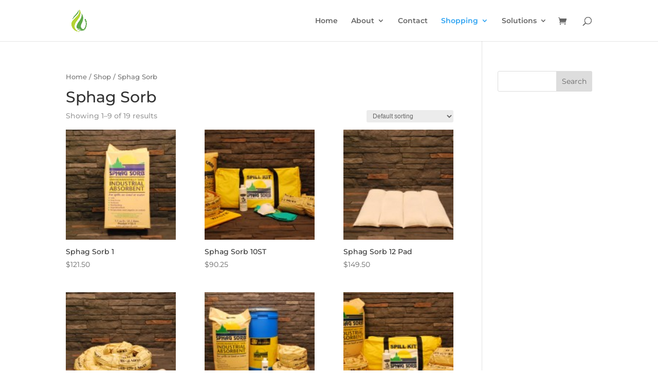

--- FILE ---
content_type: text/css
request_url: https://controlhazards.com/wp-content/plugins/woocommerce-gateway-mxmerchant/assets/css/mxm.css?ver=1.7.3
body_size: -120
content:
ul.wc_payment_methods li.payment_method_mxmerchant_gateway {
	position: relative;
	border: #ccc;
	backgroud: #ccc;
}

ul.wc_payment_methods li[class*="payment_method_mxmerchant"] img {
	max-width: 135px!important;
}
